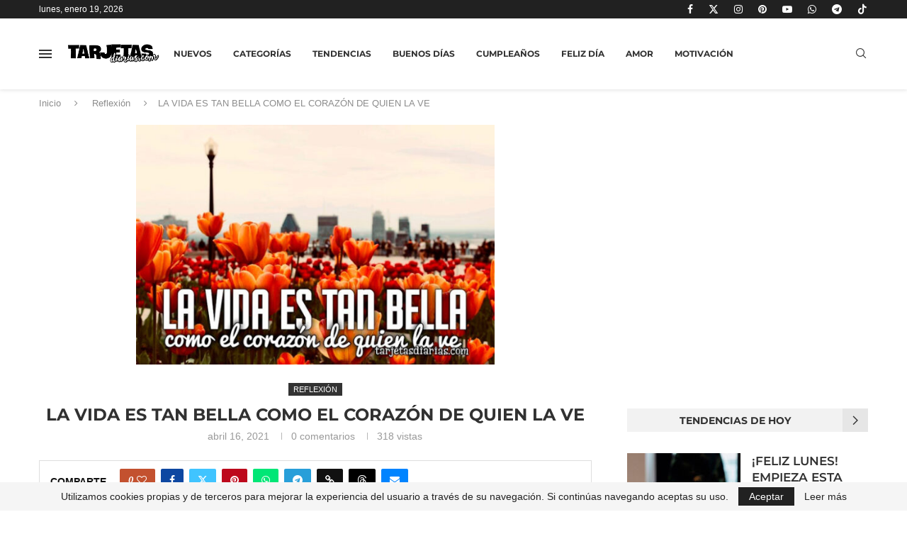

--- FILE ---
content_type: text/html; charset=utf-8
request_url: https://www.google.com/recaptcha/api2/aframe
body_size: 268
content:
<!DOCTYPE HTML><html><head><meta http-equiv="content-type" content="text/html; charset=UTF-8"></head><body><script nonce="dQ9ikC5zdW2tCbDD6B0oHQ">/** Anti-fraud and anti-abuse applications only. See google.com/recaptcha */ try{var clients={'sodar':'https://pagead2.googlesyndication.com/pagead/sodar?'};window.addEventListener("message",function(a){try{if(a.source===window.parent){var b=JSON.parse(a.data);var c=clients[b['id']];if(c){var d=document.createElement('img');d.src=c+b['params']+'&rc='+(localStorage.getItem("rc::a")?sessionStorage.getItem("rc::b"):"");window.document.body.appendChild(d);sessionStorage.setItem("rc::e",parseInt(sessionStorage.getItem("rc::e")||0)+1);localStorage.setItem("rc::h",'1768834431000');}}}catch(b){}});window.parent.postMessage("_grecaptcha_ready", "*");}catch(b){}</script></body></html>